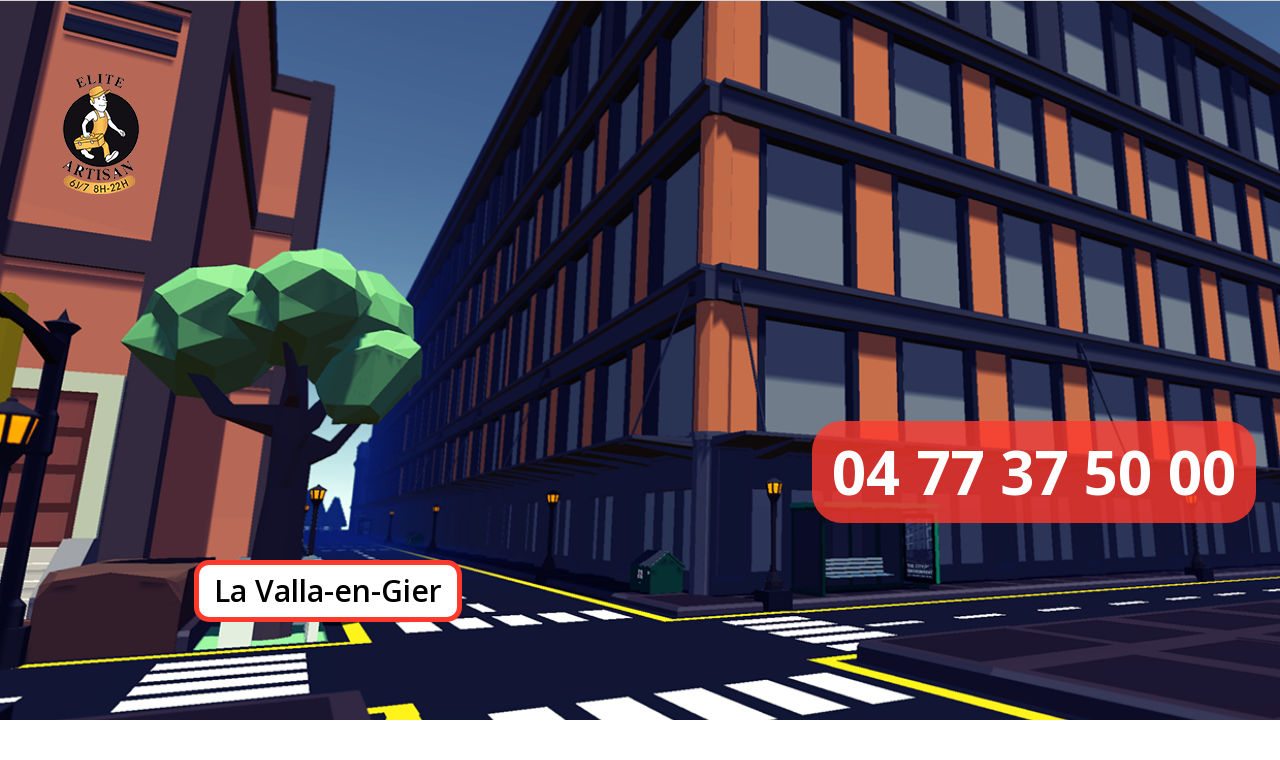

--- FILE ---
content_type: text/css
request_url: https://plombier-ligerien.fr/wp-content/plugins/fischer/css/fischer.css?ver=6.1.9
body_size: 449
content:
.monbouton {
  background-color : #f44336;
  color : white;
  font-size : 20px;
  line-height : 17px;
  padding : 13px 29px;
  text-align : center;
  text-transform : uppercase;
  vertical-align : middle;
  margin-left : auto;
  margin-right : auto;
  display : inline-block;
}

.monbouton:hover {
  background-color : rgba(244,67,54,0.59);
}

.diville {
  background-color : Gainsboro;
  color : black;
  font-size : 14px;
  line-height : 17px;
  padding : 13px 29px;
  text-align : center;
  vertical-align : middle;
  margin:10px 0px;
}

.diville:hover {
  background-color : rgba(244,67,54,0.59);
}

.fondrouge{
  background-color : #ffe6e6;
}

.fondgris{
  background-color : #F7F7F7;
}

.sticky {
  background-color: red;
  opacity : 0.6;
  text-align:center;
  font-size : 40px;
  color: white;
  border-radius: 15px;
  position: fixed;
  left: 0;
  bottom: 0;
  width: 100%;
  z-index:1000;
  margin-bottom : 20px;
}

.mobileShow {display: none;}

.encadre_presta{
  outline: 1px solid orange;
  outline-offset: -5px;
  background-color : #F7F7F7;
}

.encadre_presta:hover{
  background-color : #ffe6e6;
}

  /* Smartphone Portrait and Landscape */
  @media only screen
    and (min-device-width : 320px)
    and (max-device-width : 480px){
      .mobileShow {display: inline;}
}
